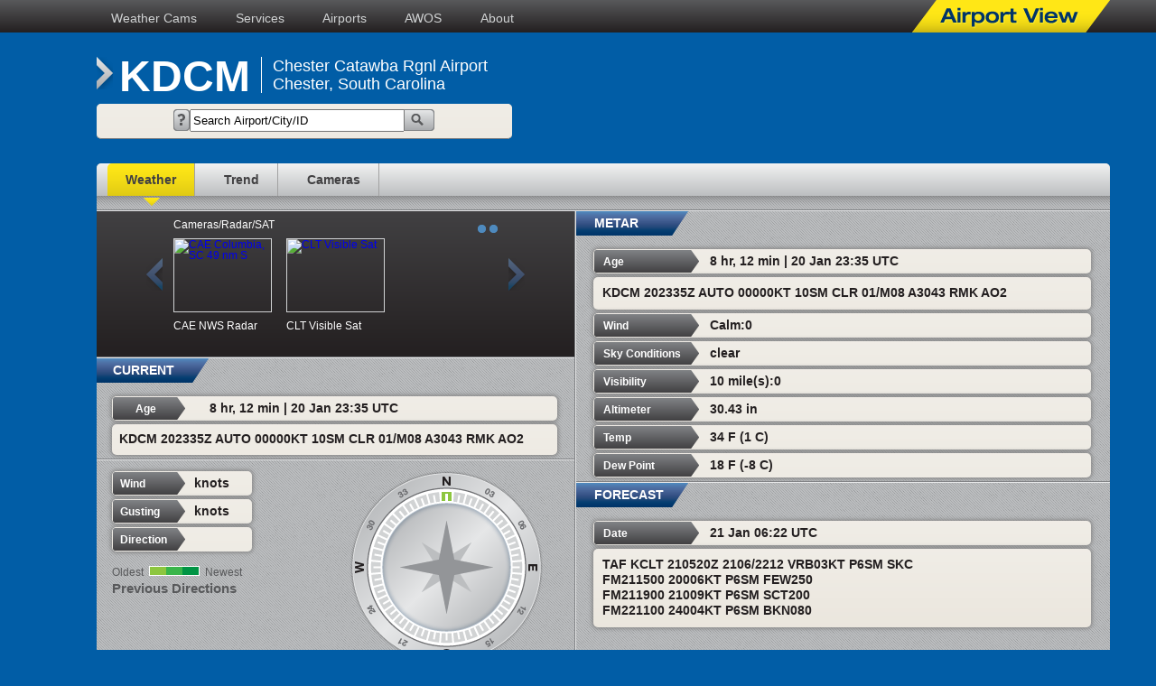

--- FILE ---
content_type: text/html
request_url: https://www.airportview.net/weather/DCM
body_size: 4319
content:
<!doctype html>
<html lang="en">

<head>
<!-- Global site tag (gtag.js) - Google Analytics -->
<script async src="https://www.googletagmanager.com/gtag/js?id=UA-5136581-1"></script>
<script>
  window.dataLayer = window.dataLayer || [];
  function gtag(){dataLayer.push(arguments);}
  gtag('js', new Date());

  gtag('config', 'UA-5136581-1');
</script>
  <title>Chester Catawba Rgnl Airport, Chester, South Carolina Weather - AirportView.net Directory</title>
  <meta charset=utf-8>
  <meta name="keywords" content="Chester Catawba Rgnl Airport, South Carolina weather, aviation weather, wx, wx camera, AWOS phone number, flight plan, pilot, navigation, airport, weathercam, video, aviation">
  <meta name="description" content="Chester Catawba Rgnl Airport, Chester, SC aviation weather reports, airport information, AWOS phone numbers, current wx images, 5-minute METAR reports from AWOS around the world on AirportView.net.">
  <meta name="robots" content="INDEX,FOLLOW">
  <meta name="viewport" content="width=device-width, initial-scale=1.0">
<meta name="ICBM" content="34.789333333333, -81.195777777778">
<meta name="DC.title" content="KDCM Chester, South Carolina Weather Briefing at Chester Catawba Rgnl">
  <link rel="icon" type="image/x-icon" href="/images/favicon.ico?rev=2">
  <link rel="apple-touch-icon" href="/images/apple-touch-icon.png">
  <link rel="apple-touch-icon" href="/images/apple-touch-icon-precomposed.png">
  <link rel="apple-touch-icon" sizes="57x57" href="/images/apple-touch-icon-57x57.png">
  <link rel="apple-touch-icon" sizes="60x60" href="/images/apple-touch-icon-60x60.png">
  <link rel="apple-touch-icon" sizes="72x72" href="/images/apple-touch-icon-72x72.png">
  <link rel="apple-touch-icon" sizes="76x76" href="/images/apple-touch-icon-76x76.png">
  <link rel="apple-touch-icon" sizes="114x114" href="/images/apple-touch-icon-114x114.png">
  <link rel="apple-touch-icon" sizes="120x120" href="/images/apple-touch-icon-120x120.png">
  <link rel="apple-touch-icon" sizes="144x144" href="/images/apple-touch-icon-144x144.png">
  <link rel="apple-touch-icon" sizes="152x152" href="/images/apple-touch-icon-152x152.png">
  <link rel="apple-touch-icon" sizes="180x180" href="/images/apple-touch-icon-180x180.png">
  <link rel="icon" type="image/png" sizes="192x192"  href="/images/android-icon-192x192.png">
  <link rel="icon" type="image/png" sizes="32x32" href="/images/favicon-32x32.png">
  <link rel="icon" type="image/png" sizes="96x96" href="/images/favicon-96x96.png">
  <link rel="icon" type="image/png" sizes="16x16" href="/images/favicon-16x16.png">
  <link rel="manifest" href="/images/manifest.json">
  <meta name="msapplication-TileColor" content="#ffffff">
  <meta name="msapplication-TileImage" content="/images/ms-icon-144x144.png">
  <meta name="theme-color" content="#ffffff">
  <link href="/styles/av-responsive-styles.css?v=101" type="text/css" rel="stylesheet">
  <link href="/styles/jsslide_av2013.css" type="text/css" rel="stylesheet">
  <!--[if lt IE 9]>
	<script type="text/javascript" src="js/css3-mediaqueries.js"></script>
  <![endif]-->
	<script src="https://code.jquery.com/jquery-3.7.1.js" integrity="sha256-eKhayi8LEQwp4NKxN+CfCh+3qOVUtJn3QNZ0TciWLP4=" crossorigin="anonymous"></script>
  <script type="text/javascript" src="/js/base.js"></script>
  <script type="text/javascript" src="/js/misc.js"></script>
</head>

<body>
<div id="page_wrapper">
<div id="outer_wrapper">
<div id="content_wrapper_new">
<div id="nav1">
<ul>
  <li><a href="/" title="Weather web cameras at Airport View">Weather Cams</a>
</li>
  <li><a href="/services/services.php" title="Our Growing Portfolio of Airport View Services">Services</a>
</li>
  <li><a href="/directory-search.php" title="Airport Facility Directory (AFD) Pre-flight briefings">Airports</a>
</li>
  <li><a href="/awos.php" title="AWOS Finder - AWOS stations, METARs, weather access">AWOS</a>
</li>
  <li><a href="/about.php" title="About Airport View">About</a>
</li>
</ul>
<img class="logo"  src="/images/airport-view.png" alt="Airport View" title="Airport View">
</div>
<div id="header" class="clearfix">
<div id="apt_name" class="apt_name">
<img class="arrow"  src="/images/airport-arrow.png" alt="Airport Arrow" title="Airport Arrow">
  <h1>KDCM</h1>
  <h1 class="airport_name">Chester Catawba Rgnl Airport<br>Chester, South Carolina</h1>
</div>
<div id="search_box" class="search_box">
<div id="search" class="search">
<form name="airport" method="post" action="/directory-search.php">
  <img  src="/images/question-mark.png" alt="Search for airports by entering all or part of the airport FAA/ICAO identifier, airport name or city" title="Search for airports by entering all or part of the airport FAA/ICAO identifier, airport name or city"><input type="text" name="apt" value="Search Airport/City/ID" maxlength="42" id="aptsearch" onfocus="clearfield('aptsearch', 'Search Airport/City/ID')" onblur="resetfield('aptsearch', 'Search Airport/City/ID');" />
  <button type="submit" name="Search" class="custombutton"><img src="/images/magnifying-button.png" alt="Search"></button>

</form>
</div>
</div>
<script type="application/ld+json">
{
  "@context": "http://schema.org",
  "@type": "WebPage",
  "name": "Chester Catawba Rgnl Airport",
  "url": "//www.airportview.net/weather/DCM",
  "potentialAction": {
	"@type": "SearchAction",
	"target": {
		"@type": "EntryPoint",
		"urlTemplate": "//www.airportview.net/directory-search.php?apt={apt}"
	}
  }
}
</script>
<script type="application/ld+json">
{
  "@context": "http://schema.org",
  "@type": "Airport",
  "name": "Chester Catawba Rgnl Airport",
  "icaoCode": "KDCM",
  "identifier": "DCM",
  "address": { "@type": "PostalAddress",
	"addressLocality": "Chester",
	"addressRegion": "South Carolina"
  },
  "additionalProperty": { "@type": "PropertyValue",
	"name": "AWOS",
	"value": "KDCM"
  }
}
</script>
<script type="application/ld+json">
{
  "@context": "http://schema.org",
  "@type": "Place",
  "name": "AWOS",
  "identifier": "KDCM",
  "telephone": "803-385-2011",
  "address": { "@type": "PostalAddress",
	"addressLocality": "Chester",
	"addressRegion": "SC"
  },
  "additionalProperty": { "@type": "PropertyValue",
	"name": "AWOS Frequency",
	"value": "120.975"
  }
}
</script>
<script type="application/ld+json">
{
  "@context": "http://schema.org",
  "@type": "BreadcrumbList",
  "@id": "//www.airportview.net",
  "itemListElement":
  [	{
		"@type": "ListItem",
		"position": 1,
		"item":
		{
		"@id": "//www.airportview.net/",
		"name": "Weather Cams"
		}
	},
	{
		"@type": "ListItem",
		"position": 2,
		"item":
		{
		"@id": "//www.airportview.net/users/services.php",
		"name": "Services"
		}
	},
	{
		"@type": "ListItem",
		"position": 3,
		"item":
		{
		"@id": "//www.airportview.net/directory-search.php",
		"name": "Airports"
		}
	},
	{
		"@type": "ListItem",
		"position": 4,
		"item":
		{
		"@id": "//www.airportview.net/awos.php",
		"name": "AWOS"
		}
	},
	{
		"@type": "ListItem",
		"position": 5,
		"item":
		{
		"@id": "//www.airportview.net/about.php",
		"name": "About"
		}
	}
  ]
}
</script>
<script type="application/ld+json">
{
  "@context": "http://schema.org",
  "@type": "BreadcrumbList",
  "@id": "//www.airportview.net/weather/DCM",
  "itemListElement":
  [	{
		"@type": "ListItem",
		"position": 1,
		"item":
		{
		"@id": "/weather/KDCM",
		"name": "Weather"
		}
	},
	{
		"@type": "ListItem",
		"position": 2,
		"item":
		{
		"@id": "/brief-trend.php?fiid=KDCM",
		"name": "Trend"
		}
	},
	{
		"@type": "ListItem",
		"position": 3,
		"item":
		{
		"@id": "/brief-camera.php?fiid=KDCM",
		"name": "Cameras"
		}
	}
  ]
}
</script>
</div>
<div id="nav_and_content_wrapper">
<div id="nav2">
<ul>
  <li class="current"><a href="/weather/KDCM" title="Weather">Weather</a>
</li>
  <li><a href="/brief-trend.php?fiid=KDCM" title="Trend">Trend</a>
</li>
  <li><a href="/brief-camera.php?fiid=KDCM" title="Cameras">Cameras</a>
</li>
</ul>
</div>
<div id="main_content" class="clearfix">
<div id="left_col" class="clearfix">
<div class="section_slider clearfix">
<div class="slider">
  <h5 class="slider_title">Cameras/Radar/SAT</h5>
<div class="slider_buttons"></div>
<div class="slider_prev"></div>
<div class="slider_frame">
<div class="slider_items">
<div id="CAE NWS Radar" class="slider_item">
<a href="http://radar.weather.gov/radar_lite.php?product=NCR&loop=no&rid=CAE" target="_blank">
<img  src="/wx/radar/usa/cae/current_image.jpg" alt="CAE Columbia, SC 49 nm S" title="CAE Columbia, SC 49 nm S" width="107" height="">
</a>
CAE NWS Radar</div>
<div id="CLT Visible Sat" class="slider_item">
<a href="http://aviationweather.gov/satellite/plot?region=CLT" target="_blank">
<img  src="/wx/satellite/usa/clt/current_image.jpg" alt="CLT Visible Sat" title="CLT Visible Sat" width="107" height="">
</a>
CLT Visible Sat</div>
</div>
</div>
<div class="slider_next"></div>
</div>
</div>
<div id="current" class="section clearfix">
  <h2>CURRENT</h2>
<div class="data_long">
  <h4>Age</h4>
<p>8 hr, 12 min | 20 Jan 23:35 UTC</p>
</div>
<p class="full_width_data">KDCM 202335Z AUTO 00000KT 10SM CLR 01/M08 A3043 RMK AO2</p>
</div>
<div id="wind_ind" class="section_wind_gauge section clearfix">
<div class="graphic_wind_gauge">
<div id="wind_gauge_holder">
<img  src="/images/compass.png" alt="KDCM wind indicator" title="KDCM wind indicator">
<div id="wind_gauge_ind2"></div>
<div id="wind_gauge_ind3"></div>
<div id="wind_gauge_ind4"></div>
</div>
</div>

<style type="text/css">
	#wind_gauge_ind1 {
		-webkit-transform:rotate(-90deg);
		-ms-transform:rotate(-90deg);
		transform:rotate(-90deg)
	}
	#wind_gauge_ind2 {
		-webkit-transform:rotate(-90deg);
		-ms-transform:rotate(-90deg);
		transform:rotate(-90deg)
	}
	#wind_gauge_ind3 {
		-webkit-transform:rotate(-90deg);
		-ms-transform:rotate(-90deg);
		transform:rotate(-90deg)
	}
	#wind_gauge_ind4 {
		-webkit-transform:rotate(-90deg);
		-ms-transform:rotate(-90deg);
		transform:rotate(-90deg)
	}
</style>

<div class="wind_group">
<div class="data_short">
  <h4>Wind</h4>
<p> knots</p>
</div>
<div class="data_short">
  <h4>Gusting</h4>
<p> knots</p>
</div>
<div class="data_short">
  <h4>Direction</h4>
<p>&nbsp;</p>
</div>
<div class="wind_legend">
Oldest<img class="wind_bar"  src="/images/previous-3.png" alt="Previous Directions" title="Previous Directions">Newest<p>Previous Directions</p>
</div>
</div>
</div>
<div id="awos" class="section clearfix">
  <h2>KDCM AWOS</h2>
<div class="data_long">
  <h3 class="long">AWOS Phone Number</h3>
<p>803-385-2011</p>
</div>
<div class="data_long">
  <h3 class="long">AWOS Frequency</h3>
<p>120.975 MHz</p>
</div>
</div>
</div>
<div id="right_col" class="clearfix">
<div id="metar" class="section clearfix">
  <h2>METAR</h2>
<div class="data_long">
  <h3>Age</h3>
<p>8 hr, 12 min | 20 Jan 23:35 UTC</p>
</div>
<p class="full_width_data">KDCM 202335Z AUTO 00000KT 10SM CLR 01/M08 A3043 RMK AO2</p>
<div class="data_long">
  <h3>Wind</h3>
<p>Calm:0</p>
</div>
<div class="data_long">
  <h3>Sky Conditions</h3>
<p>clear</p>
</div>
<div class="data_long">
  <h3>Visibility</h3>
<p>10 mile(s):0</p>
</div>
<div class="data_long">
  <h3>Altimeter</h3>
<p>30.43 in</p>
</div>
<div class="data_long">
  <h3>Temp</h3>
<p>34 F (1 C)</p>
</div>
<div class="data_long">
  <h3>Dew Point</h3>
<p>18 F (-8 C)</p>
</div>
</div>
<div id="forecast" class="section clearfix">
  <h2>FORECAST</h2>
<div class="data_long">
  <h3>Date</h3>
<p>21 Jan 06:22 UTC</p>
</div>
<p class="full_width_data">TAF KCLT 210520Z 2106/2212 VRB03KT P6SM SKC<br>
FM211500 20006KT P6SM FEW250<br>
FM211900 21009KT P6SM SCT200<br>
FM221100 24004KT P6SM BKN080<br>
</p>
</div>
</div><!-- end right_col clearfix -->

<div id="merge_col_bottom" class="section clearfix">
  <h2 class="long">Aviation - GA NEWS</h2>
<ul class="full_width_data rss-headlines">
<li><a href="https://generalaviationnews.com/2024/02/05/foreflight-launches-voyager-app-for-apple-vision-pro/" target="_blank">ForeFlight launches Voyager app for Apple Vision Pro</a><span class="rss-date"> - February 5th, 2024</span></li>
<li><a href="https://generalaviationnews.com/2024/02/05/pilot-and-passenger-still-missing-after-crash/" target="_blank">Pilot and passenger still missing after crash</a><span class="rss-date"> - February 5th, 2024</span></li>
<li><a href="https://generalaviationnews.com/2024/02/04/picture-of-the-day-you-never-know-what-treasure-you-may-find/" target="_blank">Picture of the Day: You never know what treasure you may find</a><span class="rss-date"> - February 4th, 2024</span></li>
<li><a href="https://generalaviationnews.com/2024/02/04/human-factors-a-watered-down-test-flight/" target="_blank">Human Factors: A watered-down test flight</a><span class="rss-date"> - February 4th, 2024</span></li>
</ul>
</div><!-- end merge_col_bottom section clearfix -->

</div><!-- end main_content clearfix -->

</div><!-- end nav_and_content_wrapper -->

<div class="footer_box">
<div id="footer">
<ul>
  <li><a href="/about.php" title="About">About</a></li>
  <li><a href="/contactus.php" title="Contact us">Contact Us</a></li>
  <li><a href="/wx-cam-systems.php" title="AirportView(TM) Weather Cameras">Weather Cameras</a></li>
  <li><a href="/privacy.php" title="AirportView(TM) privacy policy">Privacy</a></li>
  <li><a href="/sitemap.php" title="Site map">Site Map</a></li>
  <li><img src="/images/awos_rsinet.png" alt="RSINet" title="RSINet" /></li>
</ul>
<p class="copyright">&copy; HJS Aviation, LLC - AirportView<sup>&#8482;</sup><br><br><a href="https://raynfranklin.com">Powered By Big Leaf LLC</a></p>
</div>
</div>
</div>
</div>
</div>
</body>
</html>


--- FILE ---
content_type: text/css
request_url: https://www.airportview.net/styles/jsslide_av2013.css
body_size: 1613
content:
/* styles/jsslide_av2013.css - CSS Document for Airport View camera slide show */
/* Web development by CodeGeek.net, www.codegeek.net and Ray Franklin */
/* Ver 1.04 6/20/2017 - Ray F - revised viewer controls styling */
/* Ver 1.03 1/6/2013 - Ron Z - removed @import to fix IE8 problems */
/* Ver 1.02 9/16/2013 - added height and max-height to camera_selector class */
/* Ver 1.01 6/30/2013 - loads AV Redesign 2013 stylesheet, added camera controls styling */
/* Ver 1.00 12/6/2011 - created */

/* width on this table keeps the table from expanding if content expands  */
#slideshow, #slideshow .slide, #slideshow_controls { width: 98% }
#slideshow {
  position:relative;
  overflow:hidden;
}
#slideshow .slide img { display:block }
#slideshow .slide .left, #slideshow_controls .left {
  margin-right: 8px;
  display: inline-block
}
#slideshow .slide .right, #slideshow_controls .right {
  margin-left: 8px;
  display: inline-block
}
#slideshow_controls { padding-top: 8px }
#slideshow .prop { min-height: 330px }

/* Make viewer resize dynamically; works, rayf 7/1/2013 */
.slide img {
  width: 100%;
  max-width: 400px;
}

/* Camera Viewer CSS */
#content_player { margin: 0 0 8px 3.187251% }
/*
#player_block { width:100%; display: inline-block }
.viewer_prop { margin:0 -20px 0 0 }
*/

#camera_controls {
	width:100px;
  float: left;
}
#camera_controls form {
	width:96px; /*match width of camera selector graphic */
	padding-top: 4px;
}
#camera_controls form select {
	font-size:90%;
	width:96px; /*match width of camera selector graphic */
}
.camera_selector {
  float: left;
  margin: 8px 8px 0 0;
}

